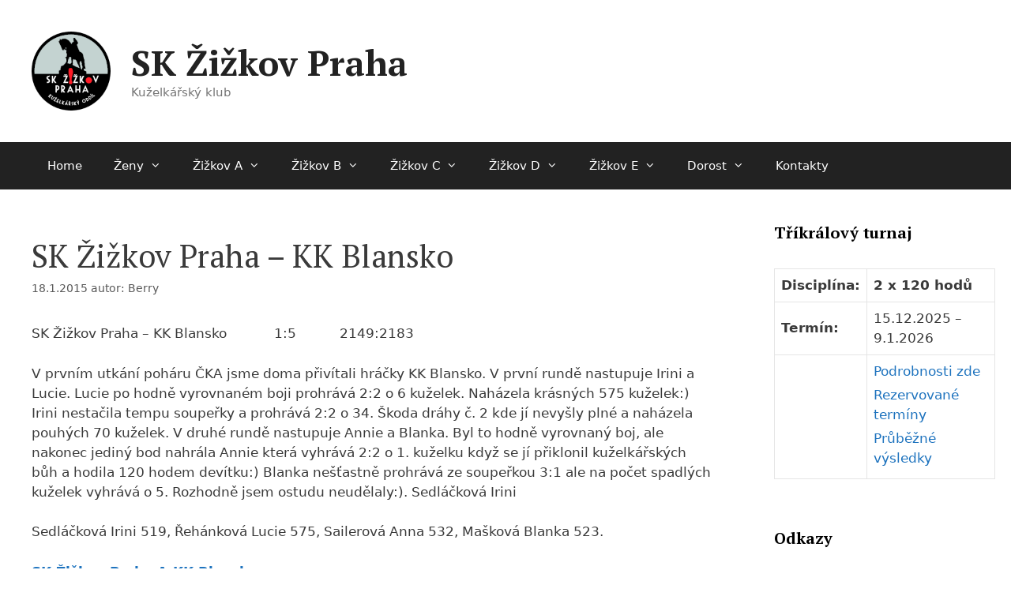

--- FILE ---
content_type: text/html; charset=UTF-8
request_url: https://www.kuzelky-zizkov.eu/sk-zizkov-praha-kk-blansko/
body_size: 15262
content:
<!DOCTYPE html>
<html dir="ltr" lang="cs">
<head>
	<meta charset="UTF-8">
	<title>SK Žižkov Praha – KK Blansko | SK Žižkov Praha</title>

		<!-- All in One SEO 4.9.3 - aioseo.com -->
	<meta name="description" content="SK Žižkov Praha - KK Blansko 1:5 2149:2183 V prvním utkání poháru ČKA jsme doma přivítali hráčky KK Blansko. V první rundě nastupuje Irini a Lucie. Lucie po hodně vyrovnaném boji prohrává 2:2 o 6 kuželek. Naházela krásných 575 kuželek:) Irini nestačila tempu soupeřky a" />
	<meta name="robots" content="max-image-preview:large" />
	<meta name="author" content="Berry"/>
	<meta name="keywords" content="pohár čka" />
	<link rel="canonical" href="https://www.kuzelky-zizkov.eu/sk-zizkov-praha-kk-blansko/" />
	<meta name="generator" content="All in One SEO (AIOSEO) 4.9.3" />
		<script type="application/ld+json" class="aioseo-schema">
			{"@context":"https:\/\/schema.org","@graph":[{"@type":"Article","@id":"https:\/\/www.kuzelky-zizkov.eu\/sk-zizkov-praha-kk-blansko\/#article","name":"SK \u017di\u017ekov Praha \u2013 KK Blansko | SK \u017di\u017ekov Praha","headline":"SK \u017di\u017ekov Praha &#8211; KK Blansko","author":{"@id":"https:\/\/www.kuzelky-zizkov.eu\/author\/berry\/#author"},"publisher":{"@id":"https:\/\/www.kuzelky-zizkov.eu\/#organization"},"image":{"@type":"ImageObject","url":"https:\/\/www.kuzelky-zizkov.eu\/wp-content\/uploads\/2015\/01\/KK-Blansko.jpg","width":324,"height":187},"datePublished":"2015-01-18T06:17:29+02:00","dateModified":"2015-01-19T17:11:20+02:00","inLanguage":"cs-CZ","mainEntityOfPage":{"@id":"https:\/\/www.kuzelky-zizkov.eu\/sk-zizkov-praha-kk-blansko\/#webpage"},"isPartOf":{"@id":"https:\/\/www.kuzelky-zizkov.eu\/sk-zizkov-praha-kk-blansko\/#webpage"},"articleSection":"Poh\u00e1r \u010cKA, Poh\u00e1r \u010cKA"},{"@type":"BreadcrumbList","@id":"https:\/\/www.kuzelky-zizkov.eu\/sk-zizkov-praha-kk-blansko\/#breadcrumblist","itemListElement":[{"@type":"ListItem","@id":"https:\/\/www.kuzelky-zizkov.eu#listItem","position":1,"name":"Home","item":"https:\/\/www.kuzelky-zizkov.eu","nextItem":{"@type":"ListItem","@id":"https:\/\/www.kuzelky-zizkov.eu\/category\/pohar-cka\/#listItem","name":"Poh\u00e1r \u010cKA"}},{"@type":"ListItem","@id":"https:\/\/www.kuzelky-zizkov.eu\/category\/pohar-cka\/#listItem","position":2,"name":"Poh\u00e1r \u010cKA","item":"https:\/\/www.kuzelky-zizkov.eu\/category\/pohar-cka\/","nextItem":{"@type":"ListItem","@id":"https:\/\/www.kuzelky-zizkov.eu\/sk-zizkov-praha-kk-blansko\/#listItem","name":"SK \u017di\u017ekov Praha &#8211; KK Blansko"},"previousItem":{"@type":"ListItem","@id":"https:\/\/www.kuzelky-zizkov.eu#listItem","name":"Home"}},{"@type":"ListItem","@id":"https:\/\/www.kuzelky-zizkov.eu\/sk-zizkov-praha-kk-blansko\/#listItem","position":3,"name":"SK \u017di\u017ekov Praha &#8211; KK Blansko","previousItem":{"@type":"ListItem","@id":"https:\/\/www.kuzelky-zizkov.eu\/category\/pohar-cka\/#listItem","name":"Poh\u00e1r \u010cKA"}}]},{"@type":"Organization","@id":"https:\/\/www.kuzelky-zizkov.eu\/#organization","name":"SK \u017di\u017ekov Praha","description":"Ku\u017eelk\u00e1\u0159sk\u00fd klub","url":"https:\/\/www.kuzelky-zizkov.eu\/","logo":{"@type":"ImageObject","url":"https:\/\/www.kuzelky-zizkov.eu\/wp-content\/uploads\/2019\/03\/sk-zizkov-logo-fin-pdf-1024x765.jpg","@id":"https:\/\/www.kuzelky-zizkov.eu\/sk-zizkov-praha-kk-blansko\/#organizationLogo","width":1024,"height":765},"image":{"@id":"https:\/\/www.kuzelky-zizkov.eu\/sk-zizkov-praha-kk-blansko\/#organizationLogo"}},{"@type":"Person","@id":"https:\/\/www.kuzelky-zizkov.eu\/author\/berry\/#author","url":"https:\/\/www.kuzelky-zizkov.eu\/author\/berry\/","name":"Berry","image":{"@type":"ImageObject","@id":"https:\/\/www.kuzelky-zizkov.eu\/sk-zizkov-praha-kk-blansko\/#authorImage","url":"https:\/\/secure.gravatar.com\/avatar\/75dead5531fe9e3c2711b50d18dbe09473ff43047ee7f6d335dbf722df5c36b5?s=96&d=mm&r=g","width":96,"height":96,"caption":"Berry"}},{"@type":"WebPage","@id":"https:\/\/www.kuzelky-zizkov.eu\/sk-zizkov-praha-kk-blansko\/#webpage","url":"https:\/\/www.kuzelky-zizkov.eu\/sk-zizkov-praha-kk-blansko\/","name":"SK \u017di\u017ekov Praha \u2013 KK Blansko | SK \u017di\u017ekov Praha","description":"SK \u017di\u017ekov Praha - KK Blansko 1:5 2149:2183 V prvn\u00edm utk\u00e1n\u00ed poh\u00e1ru \u010cKA jsme doma p\u0159iv\u00edtali hr\u00e1\u010dky KK Blansko. V prvn\u00ed rund\u011b nastupuje Irini a Lucie. Lucie po hodn\u011b vyrovnan\u00e9m boji prohr\u00e1v\u00e1 2:2 o 6 ku\u017eelek. Nah\u00e1zela kr\u00e1sn\u00fdch 575 ku\u017eelek:) Irini nesta\u010dila tempu soupe\u0159ky a","inLanguage":"cs-CZ","isPartOf":{"@id":"https:\/\/www.kuzelky-zizkov.eu\/#website"},"breadcrumb":{"@id":"https:\/\/www.kuzelky-zizkov.eu\/sk-zizkov-praha-kk-blansko\/#breadcrumblist"},"author":{"@id":"https:\/\/www.kuzelky-zizkov.eu\/author\/berry\/#author"},"creator":{"@id":"https:\/\/www.kuzelky-zizkov.eu\/author\/berry\/#author"},"image":{"@type":"ImageObject","url":"https:\/\/www.kuzelky-zizkov.eu\/wp-content\/uploads\/2015\/01\/KK-Blansko.jpg","@id":"https:\/\/www.kuzelky-zizkov.eu\/sk-zizkov-praha-kk-blansko\/#mainImage","width":324,"height":187},"primaryImageOfPage":{"@id":"https:\/\/www.kuzelky-zizkov.eu\/sk-zizkov-praha-kk-blansko\/#mainImage"},"datePublished":"2015-01-18T06:17:29+02:00","dateModified":"2015-01-19T17:11:20+02:00"},{"@type":"WebSite","@id":"https:\/\/www.kuzelky-zizkov.eu\/#website","url":"https:\/\/www.kuzelky-zizkov.eu\/","name":"SK \u017di\u017ekov Praha","description":"Ku\u017eelk\u00e1\u0159sk\u00fd klub","inLanguage":"cs-CZ","publisher":{"@id":"https:\/\/www.kuzelky-zizkov.eu\/#organization"}}]}
		</script>
		<!-- All in One SEO -->

<meta name="viewport" content="width=device-width, initial-scale=1"><link href='https://fonts.gstatic.com' crossorigin rel='preconnect' />
<link href='https://fonts.googleapis.com' crossorigin rel='preconnect' />
<link rel="alternate" type="application/rss+xml" title="SK Žižkov Praha &raquo; RSS zdroj" href="https://www.kuzelky-zizkov.eu/feed/" />
<link rel="alternate" type="application/rss+xml" title="SK Žižkov Praha &raquo; RSS komentářů" href="https://www.kuzelky-zizkov.eu/comments/feed/" />
<link rel="alternate" title="oEmbed (JSON)" type="application/json+oembed" href="https://www.kuzelky-zizkov.eu/wp-json/oembed/1.0/embed?url=https%3A%2F%2Fwww.kuzelky-zizkov.eu%2Fsk-zizkov-praha-kk-blansko%2F" />
<link rel="alternate" title="oEmbed (XML)" type="text/xml+oembed" href="https://www.kuzelky-zizkov.eu/wp-json/oembed/1.0/embed?url=https%3A%2F%2Fwww.kuzelky-zizkov.eu%2Fsk-zizkov-praha-kk-blansko%2F&#038;format=xml" />
<style id='wp-img-auto-sizes-contain-inline-css'>
img:is([sizes=auto i],[sizes^="auto," i]){contain-intrinsic-size:3000px 1500px}
/*# sourceURL=wp-img-auto-sizes-contain-inline-css */
</style>
<link rel='stylesheet' id='generate-fonts-css' href='//fonts.googleapis.com/css?family=PT+Serif:regular,italic,700,700italic' media='all' />
<style id='wp-emoji-styles-inline-css'>

	img.wp-smiley, img.emoji {
		display: inline !important;
		border: none !important;
		box-shadow: none !important;
		height: 1em !important;
		width: 1em !important;
		margin: 0 0.07em !important;
		vertical-align: -0.1em !important;
		background: none !important;
		padding: 0 !important;
	}
/*# sourceURL=wp-emoji-styles-inline-css */
</style>
<style id='wp-block-library-inline-css'>
:root{--wp-block-synced-color:#7a00df;--wp-block-synced-color--rgb:122,0,223;--wp-bound-block-color:var(--wp-block-synced-color);--wp-editor-canvas-background:#ddd;--wp-admin-theme-color:#007cba;--wp-admin-theme-color--rgb:0,124,186;--wp-admin-theme-color-darker-10:#006ba1;--wp-admin-theme-color-darker-10--rgb:0,107,160.5;--wp-admin-theme-color-darker-20:#005a87;--wp-admin-theme-color-darker-20--rgb:0,90,135;--wp-admin-border-width-focus:2px}@media (min-resolution:192dpi){:root{--wp-admin-border-width-focus:1.5px}}.wp-element-button{cursor:pointer}:root .has-very-light-gray-background-color{background-color:#eee}:root .has-very-dark-gray-background-color{background-color:#313131}:root .has-very-light-gray-color{color:#eee}:root .has-very-dark-gray-color{color:#313131}:root .has-vivid-green-cyan-to-vivid-cyan-blue-gradient-background{background:linear-gradient(135deg,#00d084,#0693e3)}:root .has-purple-crush-gradient-background{background:linear-gradient(135deg,#34e2e4,#4721fb 50%,#ab1dfe)}:root .has-hazy-dawn-gradient-background{background:linear-gradient(135deg,#faaca8,#dad0ec)}:root .has-subdued-olive-gradient-background{background:linear-gradient(135deg,#fafae1,#67a671)}:root .has-atomic-cream-gradient-background{background:linear-gradient(135deg,#fdd79a,#004a59)}:root .has-nightshade-gradient-background{background:linear-gradient(135deg,#330968,#31cdcf)}:root .has-midnight-gradient-background{background:linear-gradient(135deg,#020381,#2874fc)}:root{--wp--preset--font-size--normal:16px;--wp--preset--font-size--huge:42px}.has-regular-font-size{font-size:1em}.has-larger-font-size{font-size:2.625em}.has-normal-font-size{font-size:var(--wp--preset--font-size--normal)}.has-huge-font-size{font-size:var(--wp--preset--font-size--huge)}.has-text-align-center{text-align:center}.has-text-align-left{text-align:left}.has-text-align-right{text-align:right}.has-fit-text{white-space:nowrap!important}#end-resizable-editor-section{display:none}.aligncenter{clear:both}.items-justified-left{justify-content:flex-start}.items-justified-center{justify-content:center}.items-justified-right{justify-content:flex-end}.items-justified-space-between{justify-content:space-between}.screen-reader-text{border:0;clip-path:inset(50%);height:1px;margin:-1px;overflow:hidden;padding:0;position:absolute;width:1px;word-wrap:normal!important}.screen-reader-text:focus{background-color:#ddd;clip-path:none;color:#444;display:block;font-size:1em;height:auto;left:5px;line-height:normal;padding:15px 23px 14px;text-decoration:none;top:5px;width:auto;z-index:100000}html :where(.has-border-color){border-style:solid}html :where([style*=border-top-color]){border-top-style:solid}html :where([style*=border-right-color]){border-right-style:solid}html :where([style*=border-bottom-color]){border-bottom-style:solid}html :where([style*=border-left-color]){border-left-style:solid}html :where([style*=border-width]){border-style:solid}html :where([style*=border-top-width]){border-top-style:solid}html :where([style*=border-right-width]){border-right-style:solid}html :where([style*=border-bottom-width]){border-bottom-style:solid}html :where([style*=border-left-width]){border-left-style:solid}html :where(img[class*=wp-image-]){height:auto;max-width:100%}:where(figure){margin:0 0 1em}html :where(.is-position-sticky){--wp-admin--admin-bar--position-offset:var(--wp-admin--admin-bar--height,0px)}@media screen and (max-width:600px){html :where(.is-position-sticky){--wp-admin--admin-bar--position-offset:0px}}

/*# sourceURL=wp-block-library-inline-css */
</style><style id='wp-block-paragraph-inline-css'>
.is-small-text{font-size:.875em}.is-regular-text{font-size:1em}.is-large-text{font-size:2.25em}.is-larger-text{font-size:3em}.has-drop-cap:not(:focus):first-letter{float:left;font-size:8.4em;font-style:normal;font-weight:100;line-height:.68;margin:.05em .1em 0 0;text-transform:uppercase}body.rtl .has-drop-cap:not(:focus):first-letter{float:none;margin-left:.1em}p.has-drop-cap.has-background{overflow:hidden}:root :where(p.has-background){padding:1.25em 2.375em}:where(p.has-text-color:not(.has-link-color)) a{color:inherit}p.has-text-align-left[style*="writing-mode:vertical-lr"],p.has-text-align-right[style*="writing-mode:vertical-rl"]{rotate:180deg}
/*# sourceURL=https://www.kuzelky-zizkov.eu/wp-includes/blocks/paragraph/style.min.css */
</style>
<style id='global-styles-inline-css'>
:root{--wp--preset--aspect-ratio--square: 1;--wp--preset--aspect-ratio--4-3: 4/3;--wp--preset--aspect-ratio--3-4: 3/4;--wp--preset--aspect-ratio--3-2: 3/2;--wp--preset--aspect-ratio--2-3: 2/3;--wp--preset--aspect-ratio--16-9: 16/9;--wp--preset--aspect-ratio--9-16: 9/16;--wp--preset--color--black: #000000;--wp--preset--color--cyan-bluish-gray: #abb8c3;--wp--preset--color--white: #ffffff;--wp--preset--color--pale-pink: #f78da7;--wp--preset--color--vivid-red: #cf2e2e;--wp--preset--color--luminous-vivid-orange: #ff6900;--wp--preset--color--luminous-vivid-amber: #fcb900;--wp--preset--color--light-green-cyan: #7bdcb5;--wp--preset--color--vivid-green-cyan: #00d084;--wp--preset--color--pale-cyan-blue: #8ed1fc;--wp--preset--color--vivid-cyan-blue: #0693e3;--wp--preset--color--vivid-purple: #9b51e0;--wp--preset--color--contrast: var(--contrast);--wp--preset--color--contrast-2: var(--contrast-2);--wp--preset--color--contrast-3: var(--contrast-3);--wp--preset--color--base: var(--base);--wp--preset--color--base-2: var(--base-2);--wp--preset--color--base-3: var(--base-3);--wp--preset--color--accent: var(--accent);--wp--preset--gradient--vivid-cyan-blue-to-vivid-purple: linear-gradient(135deg,rgb(6,147,227) 0%,rgb(155,81,224) 100%);--wp--preset--gradient--light-green-cyan-to-vivid-green-cyan: linear-gradient(135deg,rgb(122,220,180) 0%,rgb(0,208,130) 100%);--wp--preset--gradient--luminous-vivid-amber-to-luminous-vivid-orange: linear-gradient(135deg,rgb(252,185,0) 0%,rgb(255,105,0) 100%);--wp--preset--gradient--luminous-vivid-orange-to-vivid-red: linear-gradient(135deg,rgb(255,105,0) 0%,rgb(207,46,46) 100%);--wp--preset--gradient--very-light-gray-to-cyan-bluish-gray: linear-gradient(135deg,rgb(238,238,238) 0%,rgb(169,184,195) 100%);--wp--preset--gradient--cool-to-warm-spectrum: linear-gradient(135deg,rgb(74,234,220) 0%,rgb(151,120,209) 20%,rgb(207,42,186) 40%,rgb(238,44,130) 60%,rgb(251,105,98) 80%,rgb(254,248,76) 100%);--wp--preset--gradient--blush-light-purple: linear-gradient(135deg,rgb(255,206,236) 0%,rgb(152,150,240) 100%);--wp--preset--gradient--blush-bordeaux: linear-gradient(135deg,rgb(254,205,165) 0%,rgb(254,45,45) 50%,rgb(107,0,62) 100%);--wp--preset--gradient--luminous-dusk: linear-gradient(135deg,rgb(255,203,112) 0%,rgb(199,81,192) 50%,rgb(65,88,208) 100%);--wp--preset--gradient--pale-ocean: linear-gradient(135deg,rgb(255,245,203) 0%,rgb(182,227,212) 50%,rgb(51,167,181) 100%);--wp--preset--gradient--electric-grass: linear-gradient(135deg,rgb(202,248,128) 0%,rgb(113,206,126) 100%);--wp--preset--gradient--midnight: linear-gradient(135deg,rgb(2,3,129) 0%,rgb(40,116,252) 100%);--wp--preset--font-size--small: 13px;--wp--preset--font-size--medium: 20px;--wp--preset--font-size--large: 36px;--wp--preset--font-size--x-large: 42px;--wp--preset--spacing--20: 0.44rem;--wp--preset--spacing--30: 0.67rem;--wp--preset--spacing--40: 1rem;--wp--preset--spacing--50: 1.5rem;--wp--preset--spacing--60: 2.25rem;--wp--preset--spacing--70: 3.38rem;--wp--preset--spacing--80: 5.06rem;--wp--preset--shadow--natural: 6px 6px 9px rgba(0, 0, 0, 0.2);--wp--preset--shadow--deep: 12px 12px 50px rgba(0, 0, 0, 0.4);--wp--preset--shadow--sharp: 6px 6px 0px rgba(0, 0, 0, 0.2);--wp--preset--shadow--outlined: 6px 6px 0px -3px rgb(255, 255, 255), 6px 6px rgb(0, 0, 0);--wp--preset--shadow--crisp: 6px 6px 0px rgb(0, 0, 0);}:where(.is-layout-flex){gap: 0.5em;}:where(.is-layout-grid){gap: 0.5em;}body .is-layout-flex{display: flex;}.is-layout-flex{flex-wrap: wrap;align-items: center;}.is-layout-flex > :is(*, div){margin: 0;}body .is-layout-grid{display: grid;}.is-layout-grid > :is(*, div){margin: 0;}:where(.wp-block-columns.is-layout-flex){gap: 2em;}:where(.wp-block-columns.is-layout-grid){gap: 2em;}:where(.wp-block-post-template.is-layout-flex){gap: 1.25em;}:where(.wp-block-post-template.is-layout-grid){gap: 1.25em;}.has-black-color{color: var(--wp--preset--color--black) !important;}.has-cyan-bluish-gray-color{color: var(--wp--preset--color--cyan-bluish-gray) !important;}.has-white-color{color: var(--wp--preset--color--white) !important;}.has-pale-pink-color{color: var(--wp--preset--color--pale-pink) !important;}.has-vivid-red-color{color: var(--wp--preset--color--vivid-red) !important;}.has-luminous-vivid-orange-color{color: var(--wp--preset--color--luminous-vivid-orange) !important;}.has-luminous-vivid-amber-color{color: var(--wp--preset--color--luminous-vivid-amber) !important;}.has-light-green-cyan-color{color: var(--wp--preset--color--light-green-cyan) !important;}.has-vivid-green-cyan-color{color: var(--wp--preset--color--vivid-green-cyan) !important;}.has-pale-cyan-blue-color{color: var(--wp--preset--color--pale-cyan-blue) !important;}.has-vivid-cyan-blue-color{color: var(--wp--preset--color--vivid-cyan-blue) !important;}.has-vivid-purple-color{color: var(--wp--preset--color--vivid-purple) !important;}.has-black-background-color{background-color: var(--wp--preset--color--black) !important;}.has-cyan-bluish-gray-background-color{background-color: var(--wp--preset--color--cyan-bluish-gray) !important;}.has-white-background-color{background-color: var(--wp--preset--color--white) !important;}.has-pale-pink-background-color{background-color: var(--wp--preset--color--pale-pink) !important;}.has-vivid-red-background-color{background-color: var(--wp--preset--color--vivid-red) !important;}.has-luminous-vivid-orange-background-color{background-color: var(--wp--preset--color--luminous-vivid-orange) !important;}.has-luminous-vivid-amber-background-color{background-color: var(--wp--preset--color--luminous-vivid-amber) !important;}.has-light-green-cyan-background-color{background-color: var(--wp--preset--color--light-green-cyan) !important;}.has-vivid-green-cyan-background-color{background-color: var(--wp--preset--color--vivid-green-cyan) !important;}.has-pale-cyan-blue-background-color{background-color: var(--wp--preset--color--pale-cyan-blue) !important;}.has-vivid-cyan-blue-background-color{background-color: var(--wp--preset--color--vivid-cyan-blue) !important;}.has-vivid-purple-background-color{background-color: var(--wp--preset--color--vivid-purple) !important;}.has-black-border-color{border-color: var(--wp--preset--color--black) !important;}.has-cyan-bluish-gray-border-color{border-color: var(--wp--preset--color--cyan-bluish-gray) !important;}.has-white-border-color{border-color: var(--wp--preset--color--white) !important;}.has-pale-pink-border-color{border-color: var(--wp--preset--color--pale-pink) !important;}.has-vivid-red-border-color{border-color: var(--wp--preset--color--vivid-red) !important;}.has-luminous-vivid-orange-border-color{border-color: var(--wp--preset--color--luminous-vivid-orange) !important;}.has-luminous-vivid-amber-border-color{border-color: var(--wp--preset--color--luminous-vivid-amber) !important;}.has-light-green-cyan-border-color{border-color: var(--wp--preset--color--light-green-cyan) !important;}.has-vivid-green-cyan-border-color{border-color: var(--wp--preset--color--vivid-green-cyan) !important;}.has-pale-cyan-blue-border-color{border-color: var(--wp--preset--color--pale-cyan-blue) !important;}.has-vivid-cyan-blue-border-color{border-color: var(--wp--preset--color--vivid-cyan-blue) !important;}.has-vivid-purple-border-color{border-color: var(--wp--preset--color--vivid-purple) !important;}.has-vivid-cyan-blue-to-vivid-purple-gradient-background{background: var(--wp--preset--gradient--vivid-cyan-blue-to-vivid-purple) !important;}.has-light-green-cyan-to-vivid-green-cyan-gradient-background{background: var(--wp--preset--gradient--light-green-cyan-to-vivid-green-cyan) !important;}.has-luminous-vivid-amber-to-luminous-vivid-orange-gradient-background{background: var(--wp--preset--gradient--luminous-vivid-amber-to-luminous-vivid-orange) !important;}.has-luminous-vivid-orange-to-vivid-red-gradient-background{background: var(--wp--preset--gradient--luminous-vivid-orange-to-vivid-red) !important;}.has-very-light-gray-to-cyan-bluish-gray-gradient-background{background: var(--wp--preset--gradient--very-light-gray-to-cyan-bluish-gray) !important;}.has-cool-to-warm-spectrum-gradient-background{background: var(--wp--preset--gradient--cool-to-warm-spectrum) !important;}.has-blush-light-purple-gradient-background{background: var(--wp--preset--gradient--blush-light-purple) !important;}.has-blush-bordeaux-gradient-background{background: var(--wp--preset--gradient--blush-bordeaux) !important;}.has-luminous-dusk-gradient-background{background: var(--wp--preset--gradient--luminous-dusk) !important;}.has-pale-ocean-gradient-background{background: var(--wp--preset--gradient--pale-ocean) !important;}.has-electric-grass-gradient-background{background: var(--wp--preset--gradient--electric-grass) !important;}.has-midnight-gradient-background{background: var(--wp--preset--gradient--midnight) !important;}.has-small-font-size{font-size: var(--wp--preset--font-size--small) !important;}.has-medium-font-size{font-size: var(--wp--preset--font-size--medium) !important;}.has-large-font-size{font-size: var(--wp--preset--font-size--large) !important;}.has-x-large-font-size{font-size: var(--wp--preset--font-size--x-large) !important;}
/*# sourceURL=global-styles-inline-css */
</style>

<style id='classic-theme-styles-inline-css'>
/*! This file is auto-generated */
.wp-block-button__link{color:#fff;background-color:#32373c;border-radius:9999px;box-shadow:none;text-decoration:none;padding:calc(.667em + 2px) calc(1.333em + 2px);font-size:1.125em}.wp-block-file__button{background:#32373c;color:#fff;text-decoration:none}
/*# sourceURL=/wp-includes/css/classic-themes.min.css */
</style>
<link rel='stylesheet' id='contact-form-7-css' href='https://www.kuzelky-zizkov.eu/wp-content/plugins/contact-form-7/includes/css/styles.css?ver=6.1.4' media='all' />
<link rel='stylesheet' id='wp-mcm-styles-css' href='https://www.kuzelky-zizkov.eu/wp-content/plugins/wp-media-category-management/css/wp-mcm-styles.css?ver=2.5.0.1' media='all' />
<link rel='stylesheet' id='generate-style-grid-css' href='https://www.kuzelky-zizkov.eu/wp-content/themes/generatepress/assets/css/unsemantic-grid.min.css?ver=3.6.1' media='all' />
<link rel='stylesheet' id='generate-style-css' href='https://www.kuzelky-zizkov.eu/wp-content/themes/generatepress/assets/css/style.min.css?ver=3.6.1' media='all' />
<style id='generate-style-inline-css'>
body{background-color:var(--base-3);color:#3a3a3a;}a{color:#1e73be;}a:hover, a:focus, a:active{color:#000000;}body .grid-container{max-width:1200px;}.wp-block-group__inner-container{max-width:1200px;margin-left:auto;margin-right:auto;}.site-header .header-image{width:100px;}:root{--contrast:#222222;--contrast-2:#575760;--contrast-3:#b2b2be;--base:#f0f0f0;--base-2:#f7f8f9;--base-3:#ffffff;--accent:#1e73be;}:root .has-contrast-color{color:var(--contrast);}:root .has-contrast-background-color{background-color:var(--contrast);}:root .has-contrast-2-color{color:var(--contrast-2);}:root .has-contrast-2-background-color{background-color:var(--contrast-2);}:root .has-contrast-3-color{color:var(--contrast-3);}:root .has-contrast-3-background-color{background-color:var(--contrast-3);}:root .has-base-color{color:var(--base);}:root .has-base-background-color{background-color:var(--base);}:root .has-base-2-color{color:var(--base-2);}:root .has-base-2-background-color{background-color:var(--base-2);}:root .has-base-3-color{color:var(--base-3);}:root .has-base-3-background-color{background-color:var(--base-3);}:root .has-accent-color{color:var(--accent);}:root .has-accent-background-color{background-color:var(--accent);}body, button, input, select, textarea{font-family:-apple-system, system-ui, BlinkMacSystemFont, "Segoe UI", Helvetica, Arial, sans-serif, "Apple Color Emoji", "Segoe UI Emoji", "Segoe UI Symbol";}body{line-height:1.5;}.entry-content > [class*="wp-block-"]:not(:last-child):not(.wp-block-heading){margin-bottom:1.5em;}.main-title{font-size:45px;}.main-navigation .main-nav ul ul li a{font-size:14px;}.sidebar .widget, .footer-widgets .widget{font-size:17px;}h1{font-family:"PT Serif", serif;font-weight:400;font-size:40px;}h2{font-family:"PT Serif", serif;font-weight:600;font-size:30px;}h3{font-family:"PT Serif", serif;font-size:20px;}h4{font-size:inherit;}h5{font-size:inherit;}@media (max-width:768px){.main-title{font-size:30px;}h1{font-size:31px;}h2{font-size:25px;}}.top-bar{background-color:#636363;color:#ffffff;}.top-bar a{color:#ffffff;}.top-bar a:hover{color:#303030;}.site-header{background-color:var(--base-3);color:#3a3a3a;}.site-header a{color:#3a3a3a;}.main-title a,.main-title a:hover{color:#222222;}.site-description{color:#757575;}.main-navigation,.main-navigation ul ul{background-color:var(--contrast);}.main-navigation .main-nav ul li a, .main-navigation .menu-toggle, .main-navigation .menu-bar-items{color:var(--base-3);}.main-navigation .main-nav ul li:not([class*="current-menu-"]):hover > a, .main-navigation .main-nav ul li:not([class*="current-menu-"]):focus > a, .main-navigation .main-nav ul li.sfHover:not([class*="current-menu-"]) > a, .main-navigation .menu-bar-item:hover > a, .main-navigation .menu-bar-item.sfHover > a{color:var(--base-2);background-color:var(--contrast-2);}button.menu-toggle:hover,button.menu-toggle:focus,.main-navigation .mobile-bar-items a,.main-navigation .mobile-bar-items a:hover,.main-navigation .mobile-bar-items a:focus{color:var(--base-3);}.main-navigation .main-nav ul li[class*="current-menu-"] > a{color:var(--base-2);background-color:var(--contrast-2);}.navigation-search input[type="search"],.navigation-search input[type="search"]:active, .navigation-search input[type="search"]:focus, .main-navigation .main-nav ul li.search-item.active > a, .main-navigation .menu-bar-items .search-item.active > a{color:var(--base-2);background-color:var(--contrast-2);}.main-navigation ul ul{background-color:var(--contrast-2);}.main-navigation .main-nav ul ul li a{color:var(--base-2);}.main-navigation .main-nav ul ul li:not([class*="current-menu-"]):hover > a,.main-navigation .main-nav ul ul li:not([class*="current-menu-"]):focus > a, .main-navigation .main-nav ul ul li.sfHover:not([class*="current-menu-"]) > a{color:var(--accent);background-color:var(--base);}.main-navigation .main-nav ul ul li[class*="current-menu-"] > a{color:var(--accent);background-color:var(--base);}.separate-containers .inside-article, .separate-containers .comments-area, .separate-containers .page-header, .one-container .container, .separate-containers .paging-navigation, .inside-page-header{background-color:#ffffff;}.entry-meta{color:#595959;}.entry-meta a{color:#595959;}.entry-meta a:hover{color:#1e73be;}.sidebar .widget{background-color:var(--base-3);}.sidebar .widget .widget-title{color:#000000;}.footer-widgets{background-color:#ffffff;}.footer-widgets .widget-title{color:#000000;}.site-info{color:var(--contrast-2);background-color:var(--base);}.site-info a{color:var(--accent);}.site-info a:hover{color:#606060;}.footer-bar .widget_nav_menu .current-menu-item a{color:#606060;}input[type="text"],input[type="email"],input[type="url"],input[type="password"],input[type="search"],input[type="tel"],input[type="number"],textarea,select{color:#666666;background-color:#fafafa;border-color:#cccccc;}input[type="text"]:focus,input[type="email"]:focus,input[type="url"]:focus,input[type="password"]:focus,input[type="search"]:focus,input[type="tel"]:focus,input[type="number"]:focus,textarea:focus,select:focus{color:#666666;background-color:#ffffff;border-color:#bfbfbf;}button,html input[type="button"],input[type="reset"],input[type="submit"],a.button,a.wp-block-button__link:not(.has-background){color:#ffffff;background-color:#666666;}button:hover,html input[type="button"]:hover,input[type="reset"]:hover,input[type="submit"]:hover,a.button:hover,button:focus,html input[type="button"]:focus,input[type="reset"]:focus,input[type="submit"]:focus,a.button:focus,a.wp-block-button__link:not(.has-background):active,a.wp-block-button__link:not(.has-background):focus,a.wp-block-button__link:not(.has-background):hover{color:#ffffff;background-color:#3f3f3f;}a.generate-back-to-top{background-color:rgba( 0,0,0,0.4 );color:#ffffff;}a.generate-back-to-top:hover,a.generate-back-to-top:focus{background-color:rgba( 0,0,0,0.6 );color:#ffffff;}:root{--gp-search-modal-bg-color:var(--base-3);--gp-search-modal-text-color:var(--contrast);--gp-search-modal-overlay-bg-color:rgba(0,0,0,0.2);}@media (max-width:768px){.main-navigation .menu-bar-item:hover > a, .main-navigation .menu-bar-item.sfHover > a{background:none;color:var(--base-3);}}.inside-top-bar{padding:10px;}.inside-header{padding:40px;}.site-main .wp-block-group__inner-container{padding:40px;}.entry-content .alignwide, body:not(.no-sidebar) .entry-content .alignfull{margin-left:-40px;width:calc(100% + 80px);max-width:calc(100% + 80px);}.container.grid-container{max-width:1280px;}.rtl .menu-item-has-children .dropdown-menu-toggle{padding-left:20px;}.rtl .main-navigation .main-nav ul li.menu-item-has-children > a{padding-right:20px;}.site-info{padding:20px;}@media (max-width:768px){.separate-containers .inside-article, .separate-containers .comments-area, .separate-containers .page-header, .separate-containers .paging-navigation, .one-container .site-content, .inside-page-header{padding:30px;}.site-main .wp-block-group__inner-container{padding:30px;}.site-info{padding-right:10px;padding-left:10px;}.entry-content .alignwide, body:not(.no-sidebar) .entry-content .alignfull{margin-left:-30px;width:calc(100% + 60px);max-width:calc(100% + 60px);}}/* End cached CSS */@media (max-width:768px){.main-navigation .menu-toggle,.main-navigation .mobile-bar-items,.sidebar-nav-mobile:not(#sticky-placeholder){display:block;}.main-navigation ul,.gen-sidebar-nav{display:none;}[class*="nav-float-"] .site-header .inside-header > *{float:none;clear:both;}}
/*# sourceURL=generate-style-inline-css */
</style>
<link rel='stylesheet' id='generate-mobile-style-css' href='https://www.kuzelky-zizkov.eu/wp-content/themes/generatepress/assets/css/mobile.min.css?ver=3.6.1' media='all' />
<link rel='stylesheet' id='generate-font-icons-css' href='https://www.kuzelky-zizkov.eu/wp-content/themes/generatepress/assets/css/components/font-icons.min.css?ver=3.6.1' media='all' />
<link rel='stylesheet' id='wp-members-css' href='https://www.kuzelky-zizkov.eu/wp-content/plugins/wp-members/assets/css/forms/generic-no-float.min.css?ver=3.5.5.1' media='all' />
<link rel="https://api.w.org/" href="https://www.kuzelky-zizkov.eu/wp-json/" /><link rel="alternate" title="JSON" type="application/json" href="https://www.kuzelky-zizkov.eu/wp-json/wp/v2/posts/2641" /><link rel="EditURI" type="application/rsd+xml" title="RSD" href="https://www.kuzelky-zizkov.eu/xmlrpc.php?rsd" />
<meta name="generator" content="WordPress 6.9" />
<link rel='shortlink' href='https://www.kuzelky-zizkov.eu/?p=2641' />
<link rel="icon" href="https://www.kuzelky-zizkov.eu/wp-content/uploads/2025/08/sk-zizkov-logo-150x150-1.png" sizes="32x32" />
<link rel="icon" href="https://www.kuzelky-zizkov.eu/wp-content/uploads/2025/08/sk-zizkov-logo-150x150-1.png" sizes="192x192" />
<link rel="apple-touch-icon" href="https://www.kuzelky-zizkov.eu/wp-content/uploads/2025/08/sk-zizkov-logo-150x150-1.png" />
<meta name="msapplication-TileImage" content="https://www.kuzelky-zizkov.eu/wp-content/uploads/2025/08/sk-zizkov-logo-150x150-1.png" />
		<style id="wp-custom-css">
			.main-title {
  font-family: "PT Serif", seri	
}
.widget-title {
	font-weight: 600;
}
.widget-area .widget {
	padding: 20px;
}
.featured-image {
	display:none;
}
@media only screen and (min-width: 600px) {
	div.post-image {
	  display: inline;
		padding-right: 10px;
		width: 300px;
	  max-width: 400px;
	  float: left;
  }
}

		</style>
		</head>

<body class="wp-singular post-template-default single single-post postid-2641 single-format-standard wp-custom-logo wp-embed-responsive wp-theme-generatepress right-sidebar nav-below-header separate-containers fluid-header active-footer-widgets-3 nav-aligned-left header-aligned-left dropdown-hover featured-image-active" itemtype="https://schema.org/Blog" itemscope>
	<a class="screen-reader-text skip-link" href="#content" title="Přeskočit na obsah">Přeskočit na obsah</a>		<header class="site-header" id="masthead" aria-label="Web"  itemtype="https://schema.org/WPHeader" itemscope>
			<div class="inside-header grid-container grid-parent">
				<div class="site-branding-container"><div class="site-logo">
					<a href="https://www.kuzelky-zizkov.eu/" rel="home">
						<img  class="header-image is-logo-image" alt="SK Žižkov Praha" src="https://www.kuzelky-zizkov.eu/wp-content/uploads/2025/08/sk-zizkov-logo-150x150-1.png" />
					</a>
				</div><div class="site-branding">
						<p class="main-title" itemprop="headline">
					<a href="https://www.kuzelky-zizkov.eu/" rel="home">SK Žižkov Praha</a>
				</p>
						<p class="site-description" itemprop="description">Kuželkářský klub</p>
					</div></div>			</div>
		</header>
				<nav class="main-navigation sub-menu-right" id="site-navigation" aria-label="Primární"  itemtype="https://schema.org/SiteNavigationElement" itemscope>
			<div class="inside-navigation grid-container grid-parent">
								<button class="menu-toggle" aria-controls="primary-menu" aria-expanded="false">
					<span class="mobile-menu">Menu</span>				</button>
				<div id="primary-menu" class="main-nav"><ul id="menu-menu" class=" menu sf-menu"><li id="menu-item-512" class="menu-item menu-item-type-custom menu-item-object-custom menu-item-512"><a href="/">Home</a></li>
<li id="menu-item-517" class="menu-item menu-item-type-taxonomy menu-item-object-category menu-item-has-children menu-item-517"><a href="https://www.kuzelky-zizkov.eu/category/2-klz/" title="Ženy &#8211; 1.KLŽ">Ženy<span role="presentation" class="dropdown-menu-toggle"></span></a>
<ul class="sub-menu">
	<li id="menu-item-10851" class="menu-item menu-item-type-post_type menu-item-object-page menu-item-10851"><a href="https://www.kuzelky-zizkov.eu/1-klz-sezona-2025-2026/">1.KLŽ 2025/2026</a></li>
	<li id="menu-item-10699" class="menu-item menu-item-type-post_type menu-item-object-page menu-item-10699"><a href="https://www.kuzelky-zizkov.eu/1-klz-sezona-2024-2025/">1.KLŽ 2024/2025</a></li>
	<li id="menu-item-10631" class="menu-item menu-item-type-post_type menu-item-object-page menu-item-10631"><a href="https://www.kuzelky-zizkov.eu/2-klz-sezona-2023-2024/">2.KLŽ 2023/2024</a></li>
	<li id="menu-item-10451" class="menu-item menu-item-type-post_type menu-item-object-page menu-item-10451"><a href="https://www.kuzelky-zizkov.eu/2-klz-sezona-2022-2023/">2.KLŽ 2022/2023</a></li>
	<li id="menu-item-10213" class="menu-item menu-item-type-post_type menu-item-object-page menu-item-10213"><a href="https://www.kuzelky-zizkov.eu/2-klz-sezona-2021-2022/">2.KLŽ 2021/2022</a></li>
	<li id="menu-item-10063" class="menu-item menu-item-type-post_type menu-item-object-page menu-item-10063"><a href="https://www.kuzelky-zizkov.eu/2-klz-sezona-2020-2021/">2.KLŽ 2020/2021</a></li>
	<li id="menu-item-9439" class="menu-item menu-item-type-post_type menu-item-object-page menu-item-9439"><a href="https://www.kuzelky-zizkov.eu/2-klz-sezona-2019-2020/">2.KLŽ 2019/2020</a></li>
	<li id="menu-item-8349" class="menu-item menu-item-type-post_type menu-item-object-page menu-item-8349"><a href="https://www.kuzelky-zizkov.eu/2-klz-sezona-2018-2019/">2.KLŽ 2018/2019</a></li>
	<li id="menu-item-6987" class="menu-item menu-item-type-post_type menu-item-object-page menu-item-6987"><a href="https://www.kuzelky-zizkov.eu/1-klz-sezona-20172018/">1.KLŽ 2017/2018</a></li>
	<li id="menu-item-5023" class="menu-item menu-item-type-post_type menu-item-object-page menu-item-5023"><a href="https://www.kuzelky-zizkov.eu/3-klz-sezona-20162017/">2.KLŽ 2016/2017</a></li>
	<li id="menu-item-3945" class="menu-item menu-item-type-post_type menu-item-object-page menu-item-3945"><a href="https://www.kuzelky-zizkov.eu/2-klz-sezona-20152016/">2.KLŽ 2015/2016</a></li>
	<li id="menu-item-518" class="menu-item menu-item-type-post_type menu-item-object-page menu-item-518"><a href="https://www.kuzelky-zizkov.eu/2-klz-sezona-20142015/">2.KLŽ 2014/2015</a></li>
</ul>
</li>
<li id="menu-item-519" class="menu-item menu-item-type-taxonomy menu-item-object-category menu-item-has-children menu-item-519"><a href="https://www.kuzelky-zizkov.eu/category/3-klm/" title="Žižkov A &#8211; 3.KLM B">Žižkov A<span role="presentation" class="dropdown-menu-toggle"></span></a>
<ul class="sub-menu">
	<li id="menu-item-10850" class="menu-item menu-item-type-post_type menu-item-object-page menu-item-10850"><a href="https://www.kuzelky-zizkov.eu/3-klm-sezona-2025-2026/">3.KLM 2025/2026</a></li>
	<li id="menu-item-10698" class="menu-item menu-item-type-post_type menu-item-object-page menu-item-10698"><a href="https://www.kuzelky-zizkov.eu/3-klm-sezona-2024-2025/">3.KLM 2024/2025</a></li>
	<li id="menu-item-10630" class="menu-item menu-item-type-post_type menu-item-object-page menu-item-10630"><a href="https://www.kuzelky-zizkov.eu/3-klm-sezona-2023-2024/">3.KLM 2023/2024</a></li>
	<li id="menu-item-10450" class="menu-item menu-item-type-post_type menu-item-object-page menu-item-10450"><a href="https://www.kuzelky-zizkov.eu/3-klm-sezona-2022-2023/">3.KLM 2022/2023</a></li>
	<li id="menu-item-10214" class="menu-item menu-item-type-post_type menu-item-object-page menu-item-10214"><a href="https://www.kuzelky-zizkov.eu/3-klm-sezona-2021-2022/">3.KLM 2021/2022</a></li>
	<li id="menu-item-10062" class="menu-item menu-item-type-post_type menu-item-object-page menu-item-10062"><a href="https://www.kuzelky-zizkov.eu/3-klm-sezona-2020-2021/">3.KLM 2020/2021</a></li>
	<li id="menu-item-9438" class="menu-item menu-item-type-post_type menu-item-object-page menu-item-9438"><a href="https://www.kuzelky-zizkov.eu/3-klm-sezona-2019-2020/">3.KLM 2019/2020</a></li>
	<li id="menu-item-8348" class="menu-item menu-item-type-post_type menu-item-object-page menu-item-8348"><a href="https://www.kuzelky-zizkov.eu/3-klm-sezona-2018-2019/">3.KLM 2018/2019</a></li>
	<li id="menu-item-6986" class="menu-item menu-item-type-post_type menu-item-object-page menu-item-6986"><a href="https://www.kuzelky-zizkov.eu/3-klm-sezona-20172018/">3.KLM 2017/2018</a></li>
	<li id="menu-item-5009" class="menu-item menu-item-type-post_type menu-item-object-page menu-item-5009"><a href="https://www.kuzelky-zizkov.eu/3-klm-sezona-20162017/">3.KLM 2016/2017</a></li>
	<li id="menu-item-3937" class="menu-item menu-item-type-post_type menu-item-object-page menu-item-3937"><a href="https://www.kuzelky-zizkov.eu/3-klm-sezona-2015-2016/">3.KLM 2015/2016</a></li>
	<li id="menu-item-293" class="menu-item menu-item-type-post_type menu-item-object-page menu-item-293"><a href="https://www.kuzelky-zizkov.eu/sezona-20142005-2/">3.KLM  2014/2015</a></li>
</ul>
</li>
<li id="menu-item-521" class="menu-item menu-item-type-taxonomy menu-item-object-category menu-item-has-children menu-item-521"><a href="https://www.kuzelky-zizkov.eu/category/sk-zizkov-b/" title="SK Žižkov B &#8211; MP I">Žižkov B<span role="presentation" class="dropdown-menu-toggle"></span></a>
<ul class="sub-menu">
	<li id="menu-item-10849" class="menu-item menu-item-type-post_type menu-item-object-page menu-item-10849"><a href="https://www.kuzelky-zizkov.eu/mp-i-sezona-2025-2026-zizkov-b/">MP I 2025/2026</a></li>
	<li id="menu-item-10697" class="menu-item menu-item-type-post_type menu-item-object-page menu-item-10697"><a href="https://www.kuzelky-zizkov.eu/mp-i-sezona-2024-2025-zizkov-b/">MP I 2024/2025</a></li>
	<li id="menu-item-10628" class="menu-item menu-item-type-post_type menu-item-object-page menu-item-10628"><a href="https://www.kuzelky-zizkov.eu/mp-i-sezona-2023-2024-zizkov-b/">MP I 2023/2024</a></li>
	<li id="menu-item-10449" class="menu-item menu-item-type-post_type menu-item-object-page menu-item-10449"><a href="https://www.kuzelky-zizkov.eu/mp-i-sezona-2022-2023-zizkov-b/">MP I 2022/2023</a></li>
	<li id="menu-item-10216" class="menu-item menu-item-type-post_type menu-item-object-page menu-item-10216"><a href="https://www.kuzelky-zizkov.eu/mp-i-sezona-2021-2022-zizkov-b/">MP I  2021/2022</a></li>
	<li id="menu-item-10061" class="menu-item menu-item-type-post_type menu-item-object-page menu-item-10061"><a href="https://www.kuzelky-zizkov.eu/mp-i-sezona-2020-2021-zizkov-b/">MP I 2020/2021</a></li>
	<li id="menu-item-9437" class="menu-item menu-item-type-post_type menu-item-object-page menu-item-9437"><a href="https://www.kuzelky-zizkov.eu/mp-i-sezona-2019-2020-zizkov-b/">MP I 2019/2020</a></li>
	<li id="menu-item-8347" class="menu-item menu-item-type-post_type menu-item-object-page menu-item-8347"><a href="https://www.kuzelky-zizkov.eu/mp-i-sezona-2018-2019-zizkov-b/">MP I 2018/2019</a></li>
	<li id="menu-item-6984" class="menu-item menu-item-type-post_type menu-item-object-page menu-item-6984"><a href="https://www.kuzelky-zizkov.eu/mp-i-sezona-20172018-zizkov-b/">MP I 2017/2018</a></li>
	<li id="menu-item-5003" class="menu-item menu-item-type-post_type menu-item-object-page menu-item-5003"><a href="https://www.kuzelky-zizkov.eu/mp-i-sezona-20162017-zizkov-b/">MP I 2016/2017</a></li>
	<li id="menu-item-3963" class="menu-item menu-item-type-post_type menu-item-object-page menu-item-3963"><a href="https://www.kuzelky-zizkov.eu/mp-i-sezona-20152016/">MP I 2015/2016</a></li>
	<li id="menu-item-321" class="menu-item menu-item-type-post_type menu-item-object-page menu-item-321"><a href="https://www.kuzelky-zizkov.eu/mp-1-sezona-201420015/">MP I   2014/2015</a></li>
</ul>
</li>
<li id="menu-item-523" class="menu-item menu-item-type-taxonomy menu-item-object-category menu-item-has-children menu-item-523"><a href="https://www.kuzelky-zizkov.eu/category/sk-zizkov-c/" title="SK Žižkov C &#8211; MP I">Žižkov C<span role="presentation" class="dropdown-menu-toggle"></span></a>
<ul class="sub-menu">
	<li id="menu-item-10848" class="menu-item menu-item-type-post_type menu-item-object-page menu-item-10848"><a href="https://www.kuzelky-zizkov.eu/mp-ii-sezona-2025-2026-zizkov-c/">MP II 2025/2026</a></li>
	<li id="menu-item-10696" class="menu-item menu-item-type-post_type menu-item-object-page menu-item-10696"><a href="https://www.kuzelky-zizkov.eu/mp-i-sezona-2024-2025-zizkov-c/">MP I 2024/2025</a></li>
	<li id="menu-item-10627" class="menu-item menu-item-type-post_type menu-item-object-page menu-item-10627"><a href="https://www.kuzelky-zizkov.eu/mp-i-sezona-2023-2024-zizkov-c/">MP I 2023/2024</a></li>
	<li id="menu-item-10448" class="menu-item menu-item-type-post_type menu-item-object-page menu-item-10448"><a href="https://www.kuzelky-zizkov.eu/mp-i-sezona-2022-2023-zizkov-c/">MP I 2022/2023</a></li>
	<li id="menu-item-10217" class="menu-item menu-item-type-post_type menu-item-object-page menu-item-10217"><a href="https://www.kuzelky-zizkov.eu/mp-ii-sezona-2021-2022-zizkov-c/">MP II 2021/2022</a></li>
	<li id="menu-item-10060" class="menu-item menu-item-type-post_type menu-item-object-page menu-item-10060"><a href="https://www.kuzelky-zizkov.eu/mp-ii-sezona-2020-2021-zizkov-c/">MP II  2020/2021</a></li>
	<li id="menu-item-9436" class="menu-item menu-item-type-post_type menu-item-object-page menu-item-9436"><a href="https://www.kuzelky-zizkov.eu/mp-ii-sezona-2019-2020-zizkov-c/">MP II 2019/2020</a></li>
	<li id="menu-item-8346" class="menu-item menu-item-type-post_type menu-item-object-page menu-item-8346"><a href="https://www.kuzelky-zizkov.eu/mp-ii-sezona-2018-2019-zizkov-c/">MP II 2018/2019</a></li>
	<li id="menu-item-6985" class="menu-item menu-item-type-post_type menu-item-object-page menu-item-6985"><a href="https://www.kuzelky-zizkov.eu/mp-i-sezona-20172018-zizkov-c/">MP I 2017/2018</a></li>
	<li id="menu-item-5004" class="menu-item menu-item-type-post_type menu-item-object-page menu-item-5004"><a href="https://www.kuzelky-zizkov.eu/mp-iv-sezona-20162017-zizkov-c/">MP I 2016/2017</a></li>
	<li id="menu-item-3968" class="menu-item menu-item-type-post_type menu-item-object-page menu-item-3968"><a href="https://www.kuzelky-zizkov.eu/mp-ii-sezona-20152016/">MP II 2015/2016</a></li>
	<li id="menu-item-325" class="menu-item menu-item-type-post_type menu-item-object-page menu-item-325"><a href="https://www.kuzelky-zizkov.eu/mp-ii-sezona-20142015/">MP II  2014/2015</a></li>
</ul>
</li>
<li id="menu-item-524" class="menu-item menu-item-type-taxonomy menu-item-object-category menu-item-has-children menu-item-524"><a href="https://www.kuzelky-zizkov.eu/category/sk-zizkov-d/" title="SK Žižkov D &#8211; MP IV">Žižkov D<span role="presentation" class="dropdown-menu-toggle"></span></a>
<ul class="sub-menu">
	<li id="menu-item-10847" class="menu-item menu-item-type-post_type menu-item-object-page menu-item-10847"><a href="https://www.kuzelky-zizkov.eu/mp-iii-sezona-2024-2025-zizkov-d-2/">MP III 2024/2025</a></li>
	<li id="menu-item-10695" class="menu-item menu-item-type-post_type menu-item-object-page menu-item-10695"><a href="https://www.kuzelky-zizkov.eu/mp-iii-sezona-2024-2025-zizkov-d/">MP III 2024/2025</a></li>
	<li id="menu-item-10626" class="menu-item menu-item-type-post_type menu-item-object-page menu-item-10626"><a href="https://www.kuzelky-zizkov.eu/mp-iii-sezona-2023-2024-zizkov-d/">MP III 2023/2024</a></li>
	<li id="menu-item-10447" class="menu-item menu-item-type-post_type menu-item-object-page menu-item-10447"><a href="https://www.kuzelky-zizkov.eu/mp-iii-sezona-2022-2023-zizkov-d/">MP III 2022/2023</a></li>
	<li id="menu-item-10218" class="menu-item menu-item-type-post_type menu-item-object-page menu-item-10218"><a href="https://www.kuzelky-zizkov.eu/mp-iii-sezona-2021-2022-zizkov-d/">MP III 2021/2022</a></li>
	<li id="menu-item-10059" class="menu-item menu-item-type-post_type menu-item-object-page menu-item-10059"><a href="https://www.kuzelky-zizkov.eu/mp-iii-sezona-2020-2021-zizkov-d/">MP III 2020/2021</a></li>
	<li id="menu-item-9435" class="menu-item menu-item-type-post_type menu-item-object-page menu-item-9435"><a href="https://www.kuzelky-zizkov.eu/mp-iii-sezona-2019-2020-zizkov-d/">MP III 2019/2020</a></li>
	<li id="menu-item-8345" class="menu-item menu-item-type-post_type menu-item-object-page menu-item-8345"><a href="https://www.kuzelky-zizkov.eu/mp-iii-sezona-2018-2019-zizkov-d/">MP III 2018/2019</a></li>
	<li id="menu-item-6983" class="menu-item menu-item-type-post_type menu-item-object-page menu-item-6983"><a href="https://www.kuzelky-zizkov.eu/mp-iv-sezona-20172018-zizkov-d/">MP IV 2017/2018</a></li>
	<li id="menu-item-5005" class="menu-item menu-item-type-post_type menu-item-object-page menu-item-5005"><a href="https://www.kuzelky-zizkov.eu/mp-iv-sezona-20162017/">MP IV 2016/2017</a></li>
	<li id="menu-item-3971" class="menu-item menu-item-type-post_type menu-item-object-page menu-item-3971"><a href="https://www.kuzelky-zizkov.eu/mp-iv-sezona-20152016/">MP IV 2015/2016</a></li>
	<li id="menu-item-330" class="menu-item menu-item-type-post_type menu-item-object-page menu-item-330"><a href="https://www.kuzelky-zizkov.eu/mp-iv-sezona-20142015/">MP IV  2014/2015</a></li>
</ul>
</li>
<li id="menu-item-10496" class="menu-item menu-item-type-post_type menu-item-object-page menu-item-has-children menu-item-10496"><a href="https://www.kuzelky-zizkov.eu/mp-iv-sezona-2022-2023-zizkov-e/">Žižkov E<span role="presentation" class="dropdown-menu-toggle"></span></a>
<ul class="sub-menu">
	<li id="menu-item-10846" class="menu-item menu-item-type-post_type menu-item-object-page menu-item-10846"><a href="https://www.kuzelky-zizkov.eu/mp-iv-sezona-2025-2026-zizkov-e/">MP IV 2025/2026</a></li>
	<li id="menu-item-10694" class="menu-item menu-item-type-post_type menu-item-object-page menu-item-10694"><a href="https://www.kuzelky-zizkov.eu/mp-iv-sezona-2024-2025-zizkov-e/">MP IV 2024/2025</a></li>
	<li id="menu-item-10625" class="menu-item menu-item-type-post_type menu-item-object-page menu-item-10625"><a href="https://www.kuzelky-zizkov.eu/mp-iv-sezona-2023-2024-zizkov-e/">MP IV 2023/2024</a></li>
	<li id="menu-item-10497" class="menu-item menu-item-type-post_type menu-item-object-page menu-item-10497"><a href="https://www.kuzelky-zizkov.eu/mp-iv-sezona-2022-2023-zizkov-e/">MP IV 2022/2023</a></li>
</ul>
</li>
<li id="menu-item-525" class="menu-item menu-item-type-taxonomy menu-item-object-category menu-item-has-children menu-item-525"><a href="https://www.kuzelky-zizkov.eu/category/dorost/">Dorost<span role="presentation" class="dropdown-menu-toggle"></span></a>
<ul class="sub-menu">
	<li id="menu-item-10703" class="menu-item menu-item-type-post_type menu-item-object-page menu-item-10703"><a href="https://www.kuzelky-zizkov.eu/kld-2024-2025/">KLD 2024/2025</a></li>
	<li id="menu-item-10629" class="menu-item menu-item-type-post_type menu-item-object-page menu-item-10629"><a href="https://www.kuzelky-zizkov.eu/kld-2023-2024/">KLD 2023/2024</a></li>
	<li id="menu-item-10446" class="menu-item menu-item-type-post_type menu-item-object-page menu-item-10446"><a href="https://www.kuzelky-zizkov.eu/kld-2022-2023/">KLD 2022/2023</a></li>
	<li id="menu-item-10215" class="menu-item menu-item-type-post_type menu-item-object-page menu-item-10215"><a href="https://www.kuzelky-zizkov.eu/kld-2021-2022/">KLD 2021/2022</a></li>
	<li id="menu-item-9491" class="menu-item menu-item-type-post_type menu-item-object-page menu-item-9491"><a href="https://www.kuzelky-zizkov.eu/1-kld-2019-2020/">1.KLD 2019/2020</a></li>
	<li id="menu-item-9488" class="menu-item menu-item-type-post_type menu-item-object-page menu-item-9488"><a href="https://www.kuzelky-zizkov.eu/mlada-praha-2019-2020/">Mladá Praha 2019/2020</a></li>
	<li id="menu-item-8724" class="menu-item menu-item-type-post_type menu-item-object-page menu-item-8724"><a href="https://www.kuzelky-zizkov.eu/mlada-praha-2018-2019/">Mladá Praha 2018/2019</a></li>
	<li id="menu-item-7116" class="menu-item menu-item-type-post_type menu-item-object-page menu-item-7116"><a href="https://www.kuzelky-zizkov.eu/mlada-praha-20172018/">Mladá Praha 2017/2018</a></li>
	<li id="menu-item-4157" class="menu-item menu-item-type-post_type menu-item-object-page menu-item-4157"><a href="https://www.kuzelky-zizkov.eu/mlada-praha-20152016/">Mladá Praha 2015/2016</a></li>
	<li id="menu-item-354" class="menu-item menu-item-type-post_type menu-item-object-page menu-item-354"><a href="https://www.kuzelky-zizkov.eu/beletex-tour-20142015/">Mladá Praha 2014/2015</a></li>
</ul>
</li>
<li id="menu-item-305" class="menu-item menu-item-type-post_type menu-item-object-page menu-item-305"><a href="https://www.kuzelky-zizkov.eu/kontakt/">Kontakty</a></li>
</ul></div>			</div>
		</nav>
		
	<div class="site grid-container container hfeed grid-parent" id="page">
				<div class="site-content" id="content">
			
	<div class="content-area grid-parent mobile-grid-100 grid-75 tablet-grid-75" id="primary">
		<main class="site-main" id="main">
			
<article id="post-2641" class="post-2641 post type-post status-publish format-standard has-post-thumbnail hentry category-pohar-cka tag-pohar-cka" itemtype="https://schema.org/CreativeWork" itemscope>
	<div class="inside-article">
				<div class="featured-image page-header-image-single grid-container grid-parent">
			<img width="324" height="187" src="https://www.kuzelky-zizkov.eu/wp-content/uploads/2015/01/KK-Blansko.jpg" class="attachment-full size-full wp-post-image" alt="" itemprop="image" decoding="async" fetchpriority="high" srcset="https://www.kuzelky-zizkov.eu/wp-content/uploads/2015/01/KK-Blansko.jpg 324w, https://www.kuzelky-zizkov.eu/wp-content/uploads/2015/01/KK-Blansko-300x173.jpg 300w" sizes="(max-width: 324px) 100vw, 324px" />		</div>
					<header class="entry-header">
				<h1 class="entry-title" itemprop="headline">SK Žižkov Praha &#8211; KK Blansko</h1>		<div class="entry-meta">
			<span class="posted-on"><time class="updated" datetime="2015-01-19T17:11:20+02:00" itemprop="dateModified">19.1.2015</time><time class="entry-date published" datetime="2015-01-18T06:17:29+02:00" itemprop="datePublished">18.1.2015</time></span> <span class="byline">autor: <span class="author vcard" itemprop="author" itemtype="https://schema.org/Person" itemscope><a class="url fn n" href="https://www.kuzelky-zizkov.eu/author/berry/" title="Zobrazit všechny příspěvky od Berry" rel="author" itemprop="url"><span class="author-name" itemprop="name">Berry</span></a></span></span> 		</div>
					</header>
			
		<div class="entry-content" itemprop="text">
			<p>SK Žižkov Praha &#8211; KK Blansko            1:5           2149:2183</p>
<p>V prvním utkání poháru ČKA jsme doma přivítali hráčky KK Blansko. V první rundě nastupuje Irini a Lucie. Lucie po hodně vyrovnaném boji prohrává 2:2 o 6 kuželek. Naházela krásných 575 kuželek:) Irini nestačila tempu soupeřky a prohrává 2:2 o 34. Škoda dráhy č. 2 kde jí nevyšly plné a naházela pouhých 70 kuželek. V druhé rundě nastupuje Annie a Blanka. Byl to hodně vyrovnaný boj, ale nakonec jediný bod nahrála Annie která vyhrává 2:2 o 1. kuželku když se jí přiklonil kuželkářských bůh a hodila 120 hodem devítku:) Blanka nešťastně prohrává ze soupeřkou 3:1 ale na počet spadlých kuželek vyhrává o 5. Rozhodně jsem ostudu neudělaly:). Sedláčková Irini</p>
<p>Sedláčková Irini 519, Řehánková Lucie 575, Sailerová Anna 532, Mašková Blanka 523.</p>
<p><strong><a href="/wp-content/uploads/2015/01/01.SK-Žižkov-Praha-A-KK-Blansko.pdf">SK Žižkov Praha A-KK Blansko</a></strong></p>
<p>&nbsp;</p>
		</div>

				<footer class="entry-meta" aria-label="Metainformace položky">
			<span class="cat-links"><span class="screen-reader-text">Rubriky </span><a href="https://www.kuzelky-zizkov.eu/category/pohar-cka/" rel="category tag">Pohár ČKA</a></span> <span class="tags-links"><span class="screen-reader-text">Štítky </span><a href="https://www.kuzelky-zizkov.eu/tag/pohar-cka/" rel="tag">Pohár ČKA</a></span> 		<nav id="nav-below" class="post-navigation" aria-label="Příspěvky">
			<div class="nav-previous"><span class="prev"><a href="https://www.kuzelky-zizkov.eu/tj-sokol-chynov-sk-zizkov-praha/" rel="prev">TJ Sokol Chýnov &#8211; SK Žižkov Praha</a></span></div><div class="nav-next"><span class="next"><a href="https://www.kuzelky-zizkov.eu/sk-zizkov-praha-tj-radlice/" rel="next">SK Žižkov Praha C &#8211; TJ Radlice</a></span></div>		</nav>
				</footer>
			</div>
</article>
		</main>
	</div>

	<div class="widget-area sidebar is-right-sidebar grid-25 tablet-grid-25 grid-parent" id="right-sidebar">
	<div class="inside-right-sidebar">
		<aside id="text-19" class="widget inner-padding widget_text"><h2 class="widget-title">Tříkrálový turnaj</h2>			<div class="textwidget"><table>
<tbody>
<tr>
<th><strong>Disciplína:</strong></th>
<td><strong>2 x 120 hodů</strong></td>
</tr>
<tr>
<th>Termín:</th>
<td>15.12.2025 – 9.1.2026</td>
</tr>
<tr>
<th></th>
<td>
<ul>
<li><a href="https://www.kuzelky-zizkov.eu/wp-content/uploads/2025/11/sk-zizkov_3kralove_2026.pdf">Podrobnosti zde</a></li>
<li><a href="https://turnaj.kuzelky-zizkov.eu/rezervace">Rezervované termíny</a></li>
<li><a href="https://turnaj.kuzelky-zizkov.eu/turnaj/3/vysledky">Průběžné výsledky</a></li>
</ul>
</td>
</tr>
</tbody>
</table>
</div>
		</aside><aside id="text-3" class="widget inner-padding widget_text"><h2 class="widget-title">Odkazy</h2>			<div class="textwidget"><center><a href="http://www.kuzelky.cz/" target="_blank"><img class="alignnone wp-image-202 size-full" src="/wp-content/uploads/2014/08/ČKA.jpg" alt="ČKA" width="337" height="100" /></a></center>

<center><a href="http://www.pks.kuzelky.cz/" target="_blank"><img class="alignnone wp-image-192 size-full" src="/wp-content/uploads/2014/08/PKS.jpg" alt="PKS" width="450" height="100" /></a></center>

<center><a href="http://www.skzizkov.cz/" target="_blank"><img class="alignnone wp-image-945 size-full" src="/wp-content/uploads/2014/08/SK-Žižkov-sportovní-centrum1.jpg" alt="SK Žižkov sportovní centrum" width="399" height="100" /></a>
</center>

<ul>
<li><a href="https://www.facebook.com/kuzelky.zizkov">Kuželky Žižkov na Facebooku</a></li>
<li><a href="https://www.kuzelky.com/">Kuzelky.com - online výsledky</a></li>
<li><a href="https://www.kuzelky-zizkov.eu/pohar-cka/">Pohár ČKA</a></li>
</ul></div>
		</aside><aside id="tag_cloud-2" class="widget inner-padding widget_tag_cloud"><h2 class="widget-title">Archiv</h2><div class="tagcloud"><a href="https://www.kuzelky-zizkov.eu/category/1-klz/" class="tag-cloud-link tag-link-60 tag-link-position-1" style="font-size: 14.704225352113pt;" aria-label="1.KLŽ (23 položek)">1.KLŽ</a>
<a href="https://www.kuzelky-zizkov.eu/category/2-klz/" class="tag-cloud-link tag-link-33 tag-link-position-2" style="font-size: 19.535211267606pt;" aria-label="2.KLŽ (73 položek)">2.KLŽ</a>
<a href="https://www.kuzelky-zizkov.eu/category/3-klm/" class="tag-cloud-link tag-link-34 tag-link-position-3" style="font-size: 18.450704225352pt;" aria-label="3.KLM (56 položek)">3.KLM</a>
<a href="https://www.kuzelky-zizkov.eu/category/akce-oddilu/" class="tag-cloud-link tag-link-63 tag-link-position-4" style="font-size: 10.957746478873pt;" aria-label="Akce oddílu (9 položek)">Akce oddílu</a>
<a href="https://www.kuzelky-zizkov.eu/category/dorost/" class="tag-cloud-link tag-link-22 tag-link-position-5" style="font-size: 13.915492957746pt;" aria-label="Dorost (19 položek)">Dorost</a>
<a href="https://www.kuzelky-zizkov.eu/category/mistrovstvi-prahy/" class="tag-cloud-link tag-link-68 tag-link-position-6" style="font-size: 8pt;" aria-label="Mistrovství Prahy (4 položky)">Mistrovství Prahy</a>
<a href="https://www.kuzelky-zizkov.eu/category/mlada-praha/" class="tag-cloud-link tag-link-30 tag-link-position-7" style="font-size: 14.507042253521pt;" aria-label="Mladá Praha (22 položek)">Mladá Praha</a>
<a href="https://www.kuzelky-zizkov.eu/category/mp-i/" class="tag-cloud-link tag-link-19 tag-link-position-8" style="font-size: 21.112676056338pt;" aria-label="MP I (107 položek)">MP I</a>
<a href="https://www.kuzelky-zizkov.eu/category/mp-ii/" class="tag-cloud-link tag-link-20 tag-link-position-9" style="font-size: 19.633802816901pt;" aria-label="MP II (75 položek)">MP II</a>
<a href="https://www.kuzelky-zizkov.eu/category/mp-iii/" class="tag-cloud-link tag-link-64 tag-link-position-10" style="font-size: 16.676056338028pt;" aria-label="MP III (37 položek)">MP III</a>
<a href="https://www.kuzelky-zizkov.eu/category/mp-iv/" class="tag-cloud-link tag-link-21 tag-link-position-11" style="font-size: 19.830985915493pt;" aria-label="MP IV (78 položek)">MP IV</a>
<a href="https://www.kuzelky-zizkov.eu/category/nezarazene/" class="tag-cloud-link tag-link-1 tag-link-position-12" style="font-size: 13.915492957746pt;" aria-label="Nezařazené (19 položek)">Nezařazené</a>
<a href="https://www.kuzelky-zizkov.eu/category/pks/" class="tag-cloud-link tag-link-31 tag-link-position-13" style="font-size: 9.9718309859155pt;" aria-label="PKS (7 položek)">PKS</a>
<a href="https://www.kuzelky-zizkov.eu/category/pohar-cka/" class="tag-cloud-link tag-link-23 tag-link-position-14" style="font-size: 14.507042253521pt;" aria-label="Pohár ČKA (22 položek)">Pohár ČKA</a>
<a href="https://www.kuzelky-zizkov.eu/category/pratelska-utkani/" class="tag-cloud-link tag-link-36 tag-link-position-15" style="font-size: 9.4788732394366pt;" aria-label="Přátelská utkání (6 položek)">Přátelská utkání</a>
<a href="https://www.kuzelky-zizkov.eu/category/sk-zizkov-b/" class="tag-cloud-link tag-link-25 tag-link-position-16" style="font-size: 18.253521126761pt;" aria-label="SK Žižkov B (54 položek)">SK Žižkov B</a>
<a href="https://www.kuzelky-zizkov.eu/category/sk-zizkov-c/" class="tag-cloud-link tag-link-26 tag-link-position-17" style="font-size: 22pt;" aria-label="SK Žižkov C (131 položek)">SK Žižkov C</a>
<a href="https://www.kuzelky-zizkov.eu/category/sk-zizkov-d/" class="tag-cloud-link tag-link-27 tag-link-position-18" style="font-size: 21.30985915493pt;" aria-label="SK Žižkov D (112 položek)">SK Žižkov D</a>
<a href="https://www.kuzelky-zizkov.eu/category/sk-zizkov-praha/" class="tag-cloud-link tag-link-29 tag-link-position-19" style="font-size: 15.394366197183pt;" aria-label="SK Žižkov Praha (27 položek)">SK Žižkov Praha</a>
<a href="https://www.kuzelky-zizkov.eu/category/turnaje/" class="tag-cloud-link tag-link-35 tag-link-position-20" style="font-size: 17.957746478873pt;" aria-label="Turnaje (50 položek)">Turnaje</a>
<a href="https://www.kuzelky-zizkov.eu/category/cka/" class="tag-cloud-link tag-link-32 tag-link-position-21" style="font-size: 12.042253521127pt;" aria-label="ČKA (12 položek)">ČKA</a></div>
</aside><aside id="text-2" class="widget inner-padding widget_text"><h2 class="widget-title">Partneři klubu</h2>			<div class="textwidget"><center>
<div style="display: inline-block; width: 90px; width: 90px">
<a href="https://www.praha3.cz/" target="_blank"><img src="/wp-content/uploads/2019/11/logopraha3.jpg" alt="Městská část Prah 3"/></a>
</div>
<div style="display: inline-block; width: 90px; width: 90px">
<a href="http://www.praha.eu/" target="_blank"><img src="/wp-content/uploads/2019/11/logopraha.jpg" alt="Hlavní město Praha"/></a>
</div>
<div style="display: inline-block; width: 90px; width: 90px">
<a href="http://www.msmt.cz/" target="_blank"><img src="/wp-content/uploads/2019/11/logomsmt.jpg" alt="Ministerstvo školství, mládeže a tělovýchovy"/></a>
</div>
</center>
<center><a href="http://www.penzionmaderic.cz/" target="_blank"><img class="aligncenter wp-image-2488 size-full" src="/wp-content/uploads/2014/12/Penzion-Maděrič.jpg" alt="Penzion Maděrič" width="250" height="64" /></a></center>

<!--
<center><a href="http://www.musicschoolprague.com/cs" target="_blank"><img class="aligncenter wp-image-1463 size-full" src="/wp-content/uploads/2014/09/Music-Shool1.jpg" alt="Music Shool" width="250" height="122" /></a></center>

<center><a href="http://www.fones.cz/" target="_blank"><img class="aligncenter wp-image-1473 size-full" src="/wp-content/uploads/2014/09/Fones1.jpg" alt="Fones" width="250" height="61" /></a>
</center>

<center><a href="http://www.profito.cz/profik/27635-jiri-zetek-gremium" target="_blank"><img class="aligncenter wp-image-1507 size-full" src="/wp-content/uploads/2014/09/Gremium-Zetek.jpg" alt="Gremium Zetek" width="250" height="95" /></a></center>

<center><a href="http://www.truhlarstvischuh.cz/" target="_blank"><img class="aligncenter wp-image-1488 size-full" src="/wp-content/uploads/2014/09/Truhlářství-Schuh.jpg" alt="Truhlářství Schuh" width="250" height="73" /></a></center>

<center><a href="http://www.uctokatz.cz/" target="_blank"><img class="aligncenter wp-image-1466 size-full" src="/wp-content/uploads/2014/09/ÚčtoKatz.jpg" alt="ÚčtoKatz" width="251" height="74" /></a></center>

<center><a href="/wp-content/uploads/2014/09/Plyn-Slušňák.jpg"><img class="aligncenter size-full wp-image-1491" src="/wp-content/uploads/2014/09/Plyn-Slušňák.jpg" alt="Plyn Slušňák" width="250" height="90" /></a></center>

<center><a href="http://www.uctosedlackova.cz/" target="_blank"><img class="aligncenter wp-image-2817 size-full" src="/wp-content/uploads/2015/02/účetnictví-Sedláčková.jpg" alt="účetnictví Sedláčková" width="251" height="78" /></a></center>

<center><img class="aligncenter size-full" src="/wp-content/uploads/2017/02/seven-logo-010.png" alt="" width="250" height="104" /></a></center>

<center><a href="http://www.profess.cz" target="_blank"><img class="size-full" src="/wp-content/uploads/2018/04/profess-logo-250x69.png" alt="PROFESS, spol. s r.o." width="250" height="69" /></a></center>

-->

<center><a href="http://www.spektravision.cz" target="_blank"><img class="size-full" src="/wp-content/uploads/2018/04/spektravision-logo-249x74.png" alt="SpektraVision s.r.o.  " width="249" height="74" /></a></center>
</div>
		</aside><aside id="text-4" class="widget inner-padding widget_text"><h2 class="widget-title">Fotogalerie</h2>			<div class="textwidget"><center><a href="/fotogalerie-2/"><img class="alignnone wp-image-383 size-full" src="/wp-content/uploads/2014/08/fotogalerie2.jpg" alt="fotogalerie" width="268" height="70" /></a></center></div>
		</aside><aside id="text-6" class="widget inner-padding widget_text"><h2 class="widget-title">Archiv turnajů</h2>			<div class="textwidget"><center><a href="/trikralovy-turnaj-archiv/" target="_blank"><img class="aligncenter wp-image-2638 size-full" src="/wp-content/uploads/2014/10/images-1.jpg" alt="images 1" width="250" height="100" /></a>
</center></div>
		</aside><aside id="text-7" class="widget inner-padding widget_text"><h2 class="widget-title">Rekordy kuželny</h2>			<div class="textwidget"><center><a href="/rekordy-kuzelny/"><img class="aligncenter wp-image-2639 size-full" src="/wp-content/uploads/2014/10/Rekord-kuželny.jpg" alt="Rekord kuželny" width="250" height="84" /></a></center></div>
		</aside><aside id="text-13" class="widget inner-padding widget_text"><h2 class="widget-title">Online kamera</h2>			<div class="textwidget"><center>
<a href="http://kamera.kuzelky-zizkov.eu/"><img src="/wp-content/uploads/2016/11/kamera-na-kuzelne.png" width="250" height="150" alt="Online kamera na kuželně"/></a>
</center></div>
		</aside><aside id="block-2" class="widget inner-padding widget_block widget_text">
<p></p>
</aside>	</div>
</div>

	</div>
</div>


<div class="site-footer">
			<footer class="site-info" aria-label="Web"  itemtype="https://schema.org/WPFooter" itemscope>
			<div class="inside-site-info grid-container grid-parent">
								<div class="copyright-bar">
					<span class="copyright">&copy; 2026 SK Žižkov Praha</span> &bull; Vytvořeno s <a href="https://generatepress.com" itemprop="url">GeneratePress</a>				</div>
			</div>
		</footer>
		</div>

<script type="speculationrules">
{"prefetch":[{"source":"document","where":{"and":[{"href_matches":"/*"},{"not":{"href_matches":["/wp-*.php","/wp-admin/*","/wp-content/uploads/*","/wp-content/*","/wp-content/plugins/*","/wp-content/themes/generatepress/*","/*\\?(.+)"]}},{"not":{"selector_matches":"a[rel~=\"nofollow\"]"}},{"not":{"selector_matches":".no-prefetch, .no-prefetch a"}}]},"eagerness":"conservative"}]}
</script>
<script id="generate-a11y">
!function(){"use strict";if("querySelector"in document&&"addEventListener"in window){var e=document.body;e.addEventListener("pointerdown",(function(){e.classList.add("using-mouse")}),{passive:!0}),e.addEventListener("keydown",(function(){e.classList.remove("using-mouse")}),{passive:!0})}}();
</script>
<script src="https://www.kuzelky-zizkov.eu/wp-includes/js/dist/hooks.min.js?ver=dd5603f07f9220ed27f1" id="wp-hooks-js"></script>
<script src="https://www.kuzelky-zizkov.eu/wp-includes/js/dist/i18n.min.js?ver=c26c3dc7bed366793375" id="wp-i18n-js"></script>
<script id="wp-i18n-js-after">
wp.i18n.setLocaleData( { 'text direction\u0004ltr': [ 'ltr' ] } );
//# sourceURL=wp-i18n-js-after
</script>
<script src="https://www.kuzelky-zizkov.eu/wp-content/plugins/contact-form-7/includes/swv/js/index.js?ver=6.1.4" id="swv-js"></script>
<script id="contact-form-7-js-translations">
( function( domain, translations ) {
	var localeData = translations.locale_data[ domain ] || translations.locale_data.messages;
	localeData[""].domain = domain;
	wp.i18n.setLocaleData( localeData, domain );
} )( "contact-form-7", {"translation-revision-date":"2025-12-03 20:20:51+0000","generator":"GlotPress\/4.0.3","domain":"messages","locale_data":{"messages":{"":{"domain":"messages","plural-forms":"nplurals=3; plural=(n == 1) ? 0 : ((n >= 2 && n <= 4) ? 1 : 2);","lang":"cs_CZ"},"This contact form is placed in the wrong place.":["Tento kontaktn\u00ed formul\u00e1\u0159 je um\u00edst\u011bn na \u0161patn\u00e9m m\u00edst\u011b."],"Error:":["Chyba:"]}},"comment":{"reference":"includes\/js\/index.js"}} );
//# sourceURL=contact-form-7-js-translations
</script>
<script id="contact-form-7-js-before">
var wpcf7 = {
    "api": {
        "root": "https:\/\/www.kuzelky-zizkov.eu\/wp-json\/",
        "namespace": "contact-form-7\/v1"
    }
};
//# sourceURL=contact-form-7-js-before
</script>
<script src="https://www.kuzelky-zizkov.eu/wp-content/plugins/contact-form-7/includes/js/index.js?ver=6.1.4" id="contact-form-7-js"></script>
<script id="generate-menu-js-before">
var generatepressMenu = {"toggleOpenedSubMenus":true,"openSubMenuLabel":"Otev\u0159\u00edt podnab\u00eddku","closeSubMenuLabel":"Zav\u0159\u00edt podnab\u00eddku"};
//# sourceURL=generate-menu-js-before
</script>
<script src="https://www.kuzelky-zizkov.eu/wp-content/themes/generatepress/assets/js/menu.min.js?ver=3.6.1" id="generate-menu-js"></script>
<script id="wp-emoji-settings" type="application/json">
{"baseUrl":"https://s.w.org/images/core/emoji/17.0.2/72x72/","ext":".png","svgUrl":"https://s.w.org/images/core/emoji/17.0.2/svg/","svgExt":".svg","source":{"concatemoji":"https://www.kuzelky-zizkov.eu/wp-includes/js/wp-emoji-release.min.js?ver=6.9"}}
</script>
<script type="module">
/*! This file is auto-generated */
const a=JSON.parse(document.getElementById("wp-emoji-settings").textContent),o=(window._wpemojiSettings=a,"wpEmojiSettingsSupports"),s=["flag","emoji"];function i(e){try{var t={supportTests:e,timestamp:(new Date).valueOf()};sessionStorage.setItem(o,JSON.stringify(t))}catch(e){}}function c(e,t,n){e.clearRect(0,0,e.canvas.width,e.canvas.height),e.fillText(t,0,0);t=new Uint32Array(e.getImageData(0,0,e.canvas.width,e.canvas.height).data);e.clearRect(0,0,e.canvas.width,e.canvas.height),e.fillText(n,0,0);const a=new Uint32Array(e.getImageData(0,0,e.canvas.width,e.canvas.height).data);return t.every((e,t)=>e===a[t])}function p(e,t){e.clearRect(0,0,e.canvas.width,e.canvas.height),e.fillText(t,0,0);var n=e.getImageData(16,16,1,1);for(let e=0;e<n.data.length;e++)if(0!==n.data[e])return!1;return!0}function u(e,t,n,a){switch(t){case"flag":return n(e,"\ud83c\udff3\ufe0f\u200d\u26a7\ufe0f","\ud83c\udff3\ufe0f\u200b\u26a7\ufe0f")?!1:!n(e,"\ud83c\udde8\ud83c\uddf6","\ud83c\udde8\u200b\ud83c\uddf6")&&!n(e,"\ud83c\udff4\udb40\udc67\udb40\udc62\udb40\udc65\udb40\udc6e\udb40\udc67\udb40\udc7f","\ud83c\udff4\u200b\udb40\udc67\u200b\udb40\udc62\u200b\udb40\udc65\u200b\udb40\udc6e\u200b\udb40\udc67\u200b\udb40\udc7f");case"emoji":return!a(e,"\ud83e\u1fac8")}return!1}function f(e,t,n,a){let r;const o=(r="undefined"!=typeof WorkerGlobalScope&&self instanceof WorkerGlobalScope?new OffscreenCanvas(300,150):document.createElement("canvas")).getContext("2d",{willReadFrequently:!0}),s=(o.textBaseline="top",o.font="600 32px Arial",{});return e.forEach(e=>{s[e]=t(o,e,n,a)}),s}function r(e){var t=document.createElement("script");t.src=e,t.defer=!0,document.head.appendChild(t)}a.supports={everything:!0,everythingExceptFlag:!0},new Promise(t=>{let n=function(){try{var e=JSON.parse(sessionStorage.getItem(o));if("object"==typeof e&&"number"==typeof e.timestamp&&(new Date).valueOf()<e.timestamp+604800&&"object"==typeof e.supportTests)return e.supportTests}catch(e){}return null}();if(!n){if("undefined"!=typeof Worker&&"undefined"!=typeof OffscreenCanvas&&"undefined"!=typeof URL&&URL.createObjectURL&&"undefined"!=typeof Blob)try{var e="postMessage("+f.toString()+"("+[JSON.stringify(s),u.toString(),c.toString(),p.toString()].join(",")+"));",a=new Blob([e],{type:"text/javascript"});const r=new Worker(URL.createObjectURL(a),{name:"wpTestEmojiSupports"});return void(r.onmessage=e=>{i(n=e.data),r.terminate(),t(n)})}catch(e){}i(n=f(s,u,c,p))}t(n)}).then(e=>{for(const n in e)a.supports[n]=e[n],a.supports.everything=a.supports.everything&&a.supports[n],"flag"!==n&&(a.supports.everythingExceptFlag=a.supports.everythingExceptFlag&&a.supports[n]);var t;a.supports.everythingExceptFlag=a.supports.everythingExceptFlag&&!a.supports.flag,a.supports.everything||((t=a.source||{}).concatemoji?r(t.concatemoji):t.wpemoji&&t.twemoji&&(r(t.twemoji),r(t.wpemoji)))});
//# sourceURL=https://www.kuzelky-zizkov.eu/wp-includes/js/wp-emoji-loader.min.js
</script>

</body>
</html>
